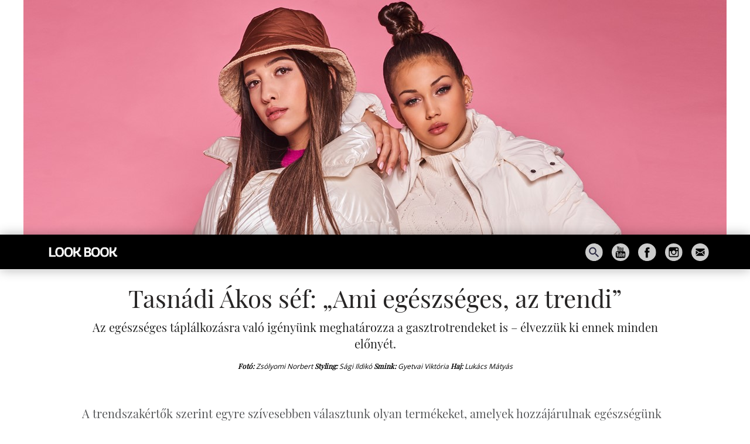

--- FILE ---
content_type: text/html; charset=UTF-8
request_url: https://lookbook.arkadbudapest.hu/lookbook/tasnadi-akos-sef-ami-egeszseges-az-trendi/
body_size: 10184
content:
<!doctype html>
<html lang="hu">
<head>
	<meta charset="UTF-8">
	<meta name="viewport" content="width=device-width, initial-scale=1">
	<title>Árkád | Tasnádi Ákos séf: „Ami egészséges, az trendi” - Árkád</title>
	<meta name='robots' content='index, follow, max-image-preview:large, max-snippet:-1, max-video-preview:-1' />

	<!-- This site is optimized with the Yoast SEO plugin v23.7 - https://yoast.com/wordpress/plugins/seo/ -->
	<title>Tasnádi Ákos séf: „Ami egészséges, az trendi” - Árkád</title>
	<link rel="canonical" href="https://lookbook.arkadbudapest.hu/lookbook/tasnadi-akos-sef-ami-egeszseges-az-trendi/" />
	<meta property="og:locale" content="hu_HU" />
	<meta property="og:type" content="article" />
	<meta property="og:title" content="Tasnádi Ákos séf: „Ami egészséges, az trendi” - Árkád" />
	<meta property="og:description" content="&nbsp; A trendszakértők szerint egyre szívesebben választunk olyan termékeket, amelyek hozzájárulnak egészségünk megőrzéséhez. Ez az igény pedig irányt mutat a gasztrotrendeknek is – mondja Tasnádi Ákos, az ÁRKÁD Bevásárlóközpont Katsa bisztrójának vezetője. „Az egészségtudatosság már nem csak a »fine dining« vonal sajátossága, hiszen az elvárásokhoz kell alakítani a szélesebb kínálatot is. Ez eddig is így &gt;&gt;&gt;" />
	<meta property="og:url" content="https://lookbook.arkadbudapest.hu/lookbook/tasnadi-akos-sef-ami-egeszseges-az-trendi/" />
	<meta property="og:site_name" content="Árkád" />
	<meta property="article:publisher" content="https://www.facebook.com/arkadbudapest" />
	<meta property="og:image" content="https://lookbook.arkadbudapest.hu/core/uploads/2020/10/TAkosportre-714x1024.jpg" />
	<meta property="og:image:width" content="714" />
	<meta property="og:image:height" content="1024" />
	<meta property="og:image:type" content="image/jpeg" />
	<meta name="twitter:card" content="summary_large_image" />
	<meta name="twitter:label1" content="Becsült olvasási idő" />
	<meta name="twitter:data1" content="4 perc" />
	<script type="application/ld+json" class="yoast-schema-graph">{"@context":"https://schema.org","@graph":[{"@type":"WebPage","@id":"https://lookbook.arkadbudapest.hu/lookbook/tasnadi-akos-sef-ami-egeszseges-az-trendi/","url":"https://lookbook.arkadbudapest.hu/lookbook/tasnadi-akos-sef-ami-egeszseges-az-trendi/","name":"Tasnádi Ákos séf: „Ami egészséges, az trendi” - Árkád","isPartOf":{"@id":"https://lookbook.arkadbudapest.hu/#website"},"primaryImageOfPage":{"@id":"https://lookbook.arkadbudapest.hu/lookbook/tasnadi-akos-sef-ami-egeszseges-az-trendi/#primaryimage"},"image":{"@id":"https://lookbook.arkadbudapest.hu/lookbook/tasnadi-akos-sef-ami-egeszseges-az-trendi/#primaryimage"},"thumbnailUrl":"https://lookbook.arkadbudapest.hu/core/uploads/2020/10/TAkosportre.jpg","datePublished":"2020-10-03T21:35:39+00:00","dateModified":"2020-10-03T21:35:39+00:00","breadcrumb":{"@id":"https://lookbook.arkadbudapest.hu/lookbook/tasnadi-akos-sef-ami-egeszseges-az-trendi/#breadcrumb"},"inLanguage":"hu","potentialAction":[{"@type":"ReadAction","target":["https://lookbook.arkadbudapest.hu/lookbook/tasnadi-akos-sef-ami-egeszseges-az-trendi/"]}]},{"@type":"ImageObject","inLanguage":"hu","@id":"https://lookbook.arkadbudapest.hu/lookbook/tasnadi-akos-sef-ami-egeszseges-az-trendi/#primaryimage","url":"https://lookbook.arkadbudapest.hu/core/uploads/2020/10/TAkosportre.jpg","contentUrl":"https://lookbook.arkadbudapest.hu/core/uploads/2020/10/TAkosportre.jpg","width":1500,"height":2150},{"@type":"BreadcrumbList","@id":"https://lookbook.arkadbudapest.hu/lookbook/tasnadi-akos-sef-ami-egeszseges-az-trendi/#breadcrumb","itemListElement":[{"@type":"ListItem","position":1,"name":"Kezdőlap","item":"https://lookbook.arkadbudapest.hu/"},{"@type":"ListItem","position":2,"name":"Tasnádi Ákos séf: „Ami egészséges, az trendi”"}]},{"@type":"WebSite","@id":"https://lookbook.arkadbudapest.hu/#website","url":"https://lookbook.arkadbudapest.hu/","name":"Árkád","description":"Look book","potentialAction":[{"@type":"SearchAction","target":{"@type":"EntryPoint","urlTemplate":"https://lookbook.arkadbudapest.hu/?s={search_term_string}"},"query-input":{"@type":"PropertyValueSpecification","valueRequired":true,"valueName":"search_term_string"}}],"inLanguage":"hu"}]}</script>
	<!-- / Yoast SEO plugin. -->


<link rel="alternate" type="application/rss+xml" title="Árkád &raquo; hírcsatorna" href="https://lookbook.arkadbudapest.hu/feed/" />
<link rel='stylesheet' id='twb-open-sans-css' href='https://fonts.googleapis.com/css?family=Open+Sans%3A300%2C400%2C500%2C600%2C700%2C800&#038;display=swap&#038;ver=35c1ba1ba124824833539c4fa29e449b' type='text/css' media='all' />
<link rel='stylesheet' id='twbbwg-global-css' href='https://lookbook.arkadbudapest.hu/core/plugins/photo-gallery/booster/assets/css/global.css?ver=1.0.0' type='text/css' media='all' />
<style id='classic-theme-styles-inline-css' type='text/css'>
/*! This file is auto-generated */
.wp-block-button__link{color:#fff;background-color:#32373c;border-radius:9999px;box-shadow:none;text-decoration:none;padding:calc(.667em + 2px) calc(1.333em + 2px);font-size:1.125em}.wp-block-file__button{background:#32373c;color:#fff;text-decoration:none}
</style>
<style id='global-styles-inline-css' type='text/css'>
:root{--wp--preset--aspect-ratio--square: 1;--wp--preset--aspect-ratio--4-3: 4/3;--wp--preset--aspect-ratio--3-4: 3/4;--wp--preset--aspect-ratio--3-2: 3/2;--wp--preset--aspect-ratio--2-3: 2/3;--wp--preset--aspect-ratio--16-9: 16/9;--wp--preset--aspect-ratio--9-16: 9/16;--wp--preset--color--black: #000000;--wp--preset--color--cyan-bluish-gray: #abb8c3;--wp--preset--color--white: #ffffff;--wp--preset--color--pale-pink: #f78da7;--wp--preset--color--vivid-red: #cf2e2e;--wp--preset--color--luminous-vivid-orange: #ff6900;--wp--preset--color--luminous-vivid-amber: #fcb900;--wp--preset--color--light-green-cyan: #7bdcb5;--wp--preset--color--vivid-green-cyan: #00d084;--wp--preset--color--pale-cyan-blue: #8ed1fc;--wp--preset--color--vivid-cyan-blue: #0693e3;--wp--preset--color--vivid-purple: #9b51e0;--wp--preset--gradient--vivid-cyan-blue-to-vivid-purple: linear-gradient(135deg,rgba(6,147,227,1) 0%,rgb(155,81,224) 100%);--wp--preset--gradient--light-green-cyan-to-vivid-green-cyan: linear-gradient(135deg,rgb(122,220,180) 0%,rgb(0,208,130) 100%);--wp--preset--gradient--luminous-vivid-amber-to-luminous-vivid-orange: linear-gradient(135deg,rgba(252,185,0,1) 0%,rgba(255,105,0,1) 100%);--wp--preset--gradient--luminous-vivid-orange-to-vivid-red: linear-gradient(135deg,rgba(255,105,0,1) 0%,rgb(207,46,46) 100%);--wp--preset--gradient--very-light-gray-to-cyan-bluish-gray: linear-gradient(135deg,rgb(238,238,238) 0%,rgb(169,184,195) 100%);--wp--preset--gradient--cool-to-warm-spectrum: linear-gradient(135deg,rgb(74,234,220) 0%,rgb(151,120,209) 20%,rgb(207,42,186) 40%,rgb(238,44,130) 60%,rgb(251,105,98) 80%,rgb(254,248,76) 100%);--wp--preset--gradient--blush-light-purple: linear-gradient(135deg,rgb(255,206,236) 0%,rgb(152,150,240) 100%);--wp--preset--gradient--blush-bordeaux: linear-gradient(135deg,rgb(254,205,165) 0%,rgb(254,45,45) 50%,rgb(107,0,62) 100%);--wp--preset--gradient--luminous-dusk: linear-gradient(135deg,rgb(255,203,112) 0%,rgb(199,81,192) 50%,rgb(65,88,208) 100%);--wp--preset--gradient--pale-ocean: linear-gradient(135deg,rgb(255,245,203) 0%,rgb(182,227,212) 50%,rgb(51,167,181) 100%);--wp--preset--gradient--electric-grass: linear-gradient(135deg,rgb(202,248,128) 0%,rgb(113,206,126) 100%);--wp--preset--gradient--midnight: linear-gradient(135deg,rgb(2,3,129) 0%,rgb(40,116,252) 100%);--wp--preset--font-size--small: 13px;--wp--preset--font-size--medium: 20px;--wp--preset--font-size--large: 36px;--wp--preset--font-size--x-large: 42px;--wp--preset--spacing--20: 0.44rem;--wp--preset--spacing--30: 0.67rem;--wp--preset--spacing--40: 1rem;--wp--preset--spacing--50: 1.5rem;--wp--preset--spacing--60: 2.25rem;--wp--preset--spacing--70: 3.38rem;--wp--preset--spacing--80: 5.06rem;--wp--preset--shadow--natural: 6px 6px 9px rgba(0, 0, 0, 0.2);--wp--preset--shadow--deep: 12px 12px 50px rgba(0, 0, 0, 0.4);--wp--preset--shadow--sharp: 6px 6px 0px rgba(0, 0, 0, 0.2);--wp--preset--shadow--outlined: 6px 6px 0px -3px rgba(255, 255, 255, 1), 6px 6px rgba(0, 0, 0, 1);--wp--preset--shadow--crisp: 6px 6px 0px rgba(0, 0, 0, 1);}:where(.is-layout-flex){gap: 0.5em;}:where(.is-layout-grid){gap: 0.5em;}body .is-layout-flex{display: flex;}.is-layout-flex{flex-wrap: wrap;align-items: center;}.is-layout-flex > :is(*, div){margin: 0;}body .is-layout-grid{display: grid;}.is-layout-grid > :is(*, div){margin: 0;}:where(.wp-block-columns.is-layout-flex){gap: 2em;}:where(.wp-block-columns.is-layout-grid){gap: 2em;}:where(.wp-block-post-template.is-layout-flex){gap: 1.25em;}:where(.wp-block-post-template.is-layout-grid){gap: 1.25em;}.has-black-color{color: var(--wp--preset--color--black) !important;}.has-cyan-bluish-gray-color{color: var(--wp--preset--color--cyan-bluish-gray) !important;}.has-white-color{color: var(--wp--preset--color--white) !important;}.has-pale-pink-color{color: var(--wp--preset--color--pale-pink) !important;}.has-vivid-red-color{color: var(--wp--preset--color--vivid-red) !important;}.has-luminous-vivid-orange-color{color: var(--wp--preset--color--luminous-vivid-orange) !important;}.has-luminous-vivid-amber-color{color: var(--wp--preset--color--luminous-vivid-amber) !important;}.has-light-green-cyan-color{color: var(--wp--preset--color--light-green-cyan) !important;}.has-vivid-green-cyan-color{color: var(--wp--preset--color--vivid-green-cyan) !important;}.has-pale-cyan-blue-color{color: var(--wp--preset--color--pale-cyan-blue) !important;}.has-vivid-cyan-blue-color{color: var(--wp--preset--color--vivid-cyan-blue) !important;}.has-vivid-purple-color{color: var(--wp--preset--color--vivid-purple) !important;}.has-black-background-color{background-color: var(--wp--preset--color--black) !important;}.has-cyan-bluish-gray-background-color{background-color: var(--wp--preset--color--cyan-bluish-gray) !important;}.has-white-background-color{background-color: var(--wp--preset--color--white) !important;}.has-pale-pink-background-color{background-color: var(--wp--preset--color--pale-pink) !important;}.has-vivid-red-background-color{background-color: var(--wp--preset--color--vivid-red) !important;}.has-luminous-vivid-orange-background-color{background-color: var(--wp--preset--color--luminous-vivid-orange) !important;}.has-luminous-vivid-amber-background-color{background-color: var(--wp--preset--color--luminous-vivid-amber) !important;}.has-light-green-cyan-background-color{background-color: var(--wp--preset--color--light-green-cyan) !important;}.has-vivid-green-cyan-background-color{background-color: var(--wp--preset--color--vivid-green-cyan) !important;}.has-pale-cyan-blue-background-color{background-color: var(--wp--preset--color--pale-cyan-blue) !important;}.has-vivid-cyan-blue-background-color{background-color: var(--wp--preset--color--vivid-cyan-blue) !important;}.has-vivid-purple-background-color{background-color: var(--wp--preset--color--vivid-purple) !important;}.has-black-border-color{border-color: var(--wp--preset--color--black) !important;}.has-cyan-bluish-gray-border-color{border-color: var(--wp--preset--color--cyan-bluish-gray) !important;}.has-white-border-color{border-color: var(--wp--preset--color--white) !important;}.has-pale-pink-border-color{border-color: var(--wp--preset--color--pale-pink) !important;}.has-vivid-red-border-color{border-color: var(--wp--preset--color--vivid-red) !important;}.has-luminous-vivid-orange-border-color{border-color: var(--wp--preset--color--luminous-vivid-orange) !important;}.has-luminous-vivid-amber-border-color{border-color: var(--wp--preset--color--luminous-vivid-amber) !important;}.has-light-green-cyan-border-color{border-color: var(--wp--preset--color--light-green-cyan) !important;}.has-vivid-green-cyan-border-color{border-color: var(--wp--preset--color--vivid-green-cyan) !important;}.has-pale-cyan-blue-border-color{border-color: var(--wp--preset--color--pale-cyan-blue) !important;}.has-vivid-cyan-blue-border-color{border-color: var(--wp--preset--color--vivid-cyan-blue) !important;}.has-vivid-purple-border-color{border-color: var(--wp--preset--color--vivid-purple) !important;}.has-vivid-cyan-blue-to-vivid-purple-gradient-background{background: var(--wp--preset--gradient--vivid-cyan-blue-to-vivid-purple) !important;}.has-light-green-cyan-to-vivid-green-cyan-gradient-background{background: var(--wp--preset--gradient--light-green-cyan-to-vivid-green-cyan) !important;}.has-luminous-vivid-amber-to-luminous-vivid-orange-gradient-background{background: var(--wp--preset--gradient--luminous-vivid-amber-to-luminous-vivid-orange) !important;}.has-luminous-vivid-orange-to-vivid-red-gradient-background{background: var(--wp--preset--gradient--luminous-vivid-orange-to-vivid-red) !important;}.has-very-light-gray-to-cyan-bluish-gray-gradient-background{background: var(--wp--preset--gradient--very-light-gray-to-cyan-bluish-gray) !important;}.has-cool-to-warm-spectrum-gradient-background{background: var(--wp--preset--gradient--cool-to-warm-spectrum) !important;}.has-blush-light-purple-gradient-background{background: var(--wp--preset--gradient--blush-light-purple) !important;}.has-blush-bordeaux-gradient-background{background: var(--wp--preset--gradient--blush-bordeaux) !important;}.has-luminous-dusk-gradient-background{background: var(--wp--preset--gradient--luminous-dusk) !important;}.has-pale-ocean-gradient-background{background: var(--wp--preset--gradient--pale-ocean) !important;}.has-electric-grass-gradient-background{background: var(--wp--preset--gradient--electric-grass) !important;}.has-midnight-gradient-background{background: var(--wp--preset--gradient--midnight) !important;}.has-small-font-size{font-size: var(--wp--preset--font-size--small) !important;}.has-medium-font-size{font-size: var(--wp--preset--font-size--medium) !important;}.has-large-font-size{font-size: var(--wp--preset--font-size--large) !important;}.has-x-large-font-size{font-size: var(--wp--preset--font-size--x-large) !important;}
:where(.wp-block-post-template.is-layout-flex){gap: 1.25em;}:where(.wp-block-post-template.is-layout-grid){gap: 1.25em;}
:where(.wp-block-columns.is-layout-flex){gap: 2em;}:where(.wp-block-columns.is-layout-grid){gap: 2em;}
:root :where(.wp-block-pullquote){font-size: 1.5em;line-height: 1.6;}
</style>
<link rel='stylesheet' id='bwg_fonts-css' href='https://lookbook.arkadbudapest.hu/core/plugins/photo-gallery/css/bwg-fonts/fonts.css?ver=0.0.1' type='text/css' media='all' />
<link rel='stylesheet' id='sumoselect-css' href='https://lookbook.arkadbudapest.hu/core/plugins/photo-gallery/css/sumoselect.min.css?ver=3.4.6' type='text/css' media='all' />
<link rel='stylesheet' id='mCustomScrollbar-css' href='https://lookbook.arkadbudapest.hu/core/plugins/photo-gallery/css/jquery.mCustomScrollbar.min.css?ver=3.1.5' type='text/css' media='all' />
<link rel='stylesheet' id='bwg_googlefonts-css' href='https://fonts.googleapis.com/css?family=Ubuntu&#038;subset=greek,latin,greek-ext,vietnamese,cyrillic-ext,latin-ext,cyrillic' type='text/css' media='all' />
<link rel='stylesheet' id='bwg_frontend-css' href='https://lookbook.arkadbudapest.hu/core/plugins/photo-gallery/css/styles.min.css?ver=1.8.30' type='text/css' media='all' />
<link rel='stylesheet' id='arkadblog-colors-css' href='https://lookbook.arkadbudapest.hu/core/themes/arkadblog/css/moments.arkadbudapest.hu_critical_min.css?v=2&#038;ver=fds32ADSfv' type='text/css' media='all' />
<script type="text/javascript" src="https://lookbook.arkadbudapest.hu/wp-includes/js/jquery/jquery.min.js?ver=3.7.1" id="jquery-core-js"></script>
<script type="text/javascript" src="https://lookbook.arkadbudapest.hu/wp-includes/js/jquery/jquery-migrate.min.js?ver=3.4.1" id="jquery-migrate-js"></script>
<script type="text/javascript" src="https://lookbook.arkadbudapest.hu/core/plugins/photo-gallery/booster/assets/js/circle-progress.js?ver=1.2.2" id="twbbwg-circle-js"></script>
<script type="text/javascript" id="twbbwg-global-js-extra">
/* <![CDATA[ */
var twb = {"nonce":"2e2bf73819","ajax_url":"https:\/\/lookbook.arkadbudapest.hu\/wp-admin\/admin-ajax.php","plugin_url":"https:\/\/lookbook.arkadbudapest.hu\/core\/plugins\/photo-gallery\/booster","href":"https:\/\/lookbook.arkadbudapest.hu\/wp-admin\/admin.php?page=twbbwg_photo-gallery"};
var twb = {"nonce":"2e2bf73819","ajax_url":"https:\/\/lookbook.arkadbudapest.hu\/wp-admin\/admin-ajax.php","plugin_url":"https:\/\/lookbook.arkadbudapest.hu\/core\/plugins\/photo-gallery\/booster","href":"https:\/\/lookbook.arkadbudapest.hu\/wp-admin\/admin.php?page=twbbwg_photo-gallery"};
/* ]]> */
</script>
<script type="text/javascript" src="https://lookbook.arkadbudapest.hu/core/plugins/photo-gallery/booster/assets/js/global.js?ver=1.0.0" id="twbbwg-global-js"></script>
<script type="text/javascript" src="https://lookbook.arkadbudapest.hu/core/plugins/photo-gallery/js/jquery.sumoselect.min.js?ver=3.4.6" id="sumoselect-js"></script>
<script type="text/javascript" src="https://lookbook.arkadbudapest.hu/core/plugins/photo-gallery/js/tocca.min.js?ver=2.0.9" id="bwg_mobile-js"></script>
<script type="text/javascript" src="https://lookbook.arkadbudapest.hu/core/plugins/photo-gallery/js/jquery.mCustomScrollbar.concat.min.js?ver=3.1.5" id="mCustomScrollbar-js"></script>
<script type="text/javascript" src="https://lookbook.arkadbudapest.hu/core/plugins/photo-gallery/js/jquery.fullscreen.min.js?ver=0.6.0" id="jquery-fullscreen-js"></script>
<script type="text/javascript" id="bwg_frontend-js-extra">
/* <![CDATA[ */
var bwg_objectsL10n = {"bwg_field_required":"field is required.","bwg_mail_validation":"Ez nem egy \u00e9rv\u00e9nyes e-mail c\u00edm\u00e9t. ","bwg_search_result":"Nincsenek k\u00e9pek felel meg a keres\u00e9st.","bwg_select_tag":"Select Tag","bwg_order_by":"Order By","bwg_search":"Keres\u00e9s","bwg_show_ecommerce":"Show Ecommerce","bwg_hide_ecommerce":"Hide Ecommerce","bwg_show_comments":"Hozz\u00e1sz\u00f3l\u00e1st mutat","bwg_hide_comments":"Megjegyz\u00e9sek elrejt\u00e9se","bwg_restore":"Vissza\u00e1ll\u00edt\u00e1sa","bwg_maximize":"Maximaliz\u00e1l\u00e1sa","bwg_fullscreen":"Teljes k\u00e9perny\u0151","bwg_exit_fullscreen":"Kil\u00e9p\u00e9s Teljes k\u00e9perny\u0151","bwg_search_tag":"SEARCH...","bwg_tag_no_match":"No tags found","bwg_all_tags_selected":"All tags selected","bwg_tags_selected":"tags selected","play":"Lej\u00e1tsz\u00e1s","pause":"Sz\u00fcnet","is_pro":"","bwg_play":"Lej\u00e1tsz\u00e1s","bwg_pause":"Sz\u00fcnet","bwg_hide_info":"Inform\u00e1ci\u00f3 elrejt\u00e9se","bwg_show_info":"Mutassa info","bwg_hide_rating":"Hide \u00e9rt\u00e9kel\u00e9se","bwg_show_rating":"Mutassa \u00e9rt\u00e9kel\u00e9se","ok":"Ok","cancel":"Cancel","select_all":"Select all","lazy_load":"0","lazy_loader":"https:\/\/lookbook.arkadbudapest.hu\/core\/plugins\/photo-gallery\/images\/ajax_loader.png","front_ajax":"0","bwg_tag_see_all":"see all tags","bwg_tag_see_less":"see less tags"};
/* ]]> */
</script>
<script type="text/javascript" src="https://lookbook.arkadbudapest.hu/core/plugins/photo-gallery/js/scripts.min.js?ver=1.8.30" id="bwg_frontend-js"></script>
<link rel='shortlink' href='https://lookbook.arkadbudapest.hu/?p=3605' />
<meta property="og:locale" content="hu_HU" /><meta property="og:type" content="article" /><meta property="og:title" content="Tasnádi Ákos séf: „Ami egészséges, az trendi” | Árkád" /><meta property="og:description" content="&nbsp; A trendszakértők szerint egyre szívesebben választunk olyan termékeket, amelyek hozzájárulnak egészségünk megőrzéséhez. Ez az igény pedig irányt mutat a gasztrotrendeknek is – mondja Tasnádi&hellip;" /><meta property="og:url" content="https://lookbook.arkadbudapest.hu/lookbook/tasnadi-akos-sef-ami-egeszseges-az-trendi/" /><meta property="og:site_name" content="Árkád" /><script>(function(w,d,s,l,i){w[l]=w[l]||[];w[l].push({'gtm.start':
new Date().getTime(),event:'gtm.js'});var f=d.getElementsByTagName(s)[0],
j=d.createElement(s),dl=l!='dataLayer'?'&l='+l:'';j.async=true;j.src=
'https://www.googletagmanager.com/gtm.js?id='+i+dl;f.parentNode.insertBefore(j,f);
})(window,document,'script','dataLayer','GTM-NXVKNK4');</script>


</head>
	<style>.lookbookmenu { display: flex!important;}</style>
	<a href="https://lookbook.arkadbudapest.hu/" class="topbannerlink"><img src="https://lookbook.arkadbudapest.hu/core/uploads/2022/10/csik.jpg" class="topbanner">
	<div class=""></div></a>
<body class="lookbook-template-default single single-lookbook postid-3605 single-format-standard">
<noscript><iframe src="https://www.googletagmanager.com/ns.html?id=GTM-NXVKNK4"
height="0" width="0" style="display:none;visibility:hidden"></iframe></noscript>

<div id="page" class="site">
<header id="masthead" class="site-header">
		<nav class="navbar navbar-default">
			<div class="container">
				<div class="navbar-header">
					<button class="navbar-toggle" type="button" data-toggle="collapse" data-target="#navigation_arkad" aria-controls="navigation_arkad" aria-expanded="false" aria-label="Toggle navigation">
						<span class="sr-only">Menü</span>
						<span class="icon-bar"></span>
						<span class="icon-bar"></span>
						<span class="icon-bar"></span>
					</button>
					<a href="https://lookbook.arkadbudapest.hu"><img src="https://lookbook.arkadbudapest.hu/core/themes/arkadblog/images/LookBookLogo.png" class="top_logo"></a>
					<!--<a href="https://lookbook.arkadbudapest.hu/jatek/" class="top_logo" style="position: absolute" target="_blank">NYEREMÉNYJÁTÉK</a>-->
					</div>
					<ul class="nav navbar-nav navbar-right" id="topiconlist">
						<a class="social_icons" href="#" data-toggle="modal" data-target="#sModal"><img class="svgmenu" src="https://lookbook.arkadbudapest.hu/core/themes/arkadblog/images/search.svg"></a>
						<a class="social_icons" href="https://www.youtube.com/user/ArkadBudapest" target="_blank"><img class="svgmenu" src="https://lookbook.arkadbudapest.hu/core/themes/arkadblog/images/youtube.svg"></a>
						<a class="social_icons" href="https://www.facebook.com/arkadbudapest/" target="_blank"><img class="svgmenu" src="https://lookbook.arkadbudapest.hu/core/themes/arkadblog/images/facebook.svg"></a>
						<a class="social_icons" href="https://www.instagram.com/arkad_budapest/" target="_blank"><img class="svgmenu" src="https://lookbook.arkadbudapest.hu/core/themes/arkadblog/images/insta.svg"></a>
						<a class="social_icons" href="mailto:arkadmoments@mediator.hu"><img class="svgmenu" src="https://lookbook.arkadbudapest.hu/core/themes/arkadblog/images/mail.svg"></a>
					</ul>
			<div id="navigation_arkad" class="collapse navbar-collapse"><ul id="menu-lb" class="nav navbar-nav navbar-left"><li itemscope="itemscope" itemtype="https://www.schema.org/SiteNavigationElement" id="menu-item-3594" class="menu-item menu-item-type-post_type menu-item-object-page menu-item-home menu-item-3594 nav-item"><a title="Lookbook" href="https://lookbook.arkadbudapest.hu/" class="nav-link">Lookbook</a></li>
</ul></div>		</div>
	</nav>
</header>
<div id="content" class="site-content container">
	<div id="primary" class="content-area">
		<main id="main" class="site-main">

		<article id="post-3605" class="post-3605 lookbook type-lookbook status-publish format-standard hentry">
	<header class="entry-header">
		<h1 class="entry-title t-m-0">Tasnádi Ákos séf: „Ami egészséges, az trendi”</h1>	</header><!-- .entry-header -->

	<div class="entry-content">
	<span class="hlead">Az egészséges táplálkozásra való igényünk meghatározza a gasztrotrendeket is – élvezzük ki ennek minden előnyét.</span>
	<br>
	<span class="imgcopyright2"><strong>Fotó:</strong> Zsólyomi Norbert <strong>Styling:</strong> Sági Ildikó <strong>Smink:</strong> Gyetvai Viktória <strong>Haj:</strong> Lukács Mátyás </span>
		<p>&nbsp;</p>
<p>A trendszakértők szerint egyre szívesebben választunk olyan termékeket, amelyek hozzájárulnak egészségünk megőrzéséhez. Ez az igény pedig irányt mutat a gasztrotrendeknek is – mondja Tasnádi Ákos, az ÁRKÁD Bevásárlóközpont Katsa bisztrójának vezetője. „Az egészségtudatosság már nem csak a »fine dining« vonal sajátossága, hiszen az elvárásokhoz kell alakítani a szélesebb kínálatot is. Ez eddig is így volt, az elmúlt hónapok történései azonban erre csak még inkább ráerősítettek. Másról sem hallunk, mint hogy mennyire fontos az immunrendszerünk védelme. És vitathatatlan tény: az étkezésünkkel ezen nagyon is segíthetünk. Minél vitamindúsabb és ásványi anyagban gazdag az étrendünk, annál nagyobb eséllyel vehetjük fel a harcot a körülöttünk levő vírusokkal, baktériumokkal szemben.”</p>
<figure id="attachment_3607" aria-describedby="caption-attachment-3607" style="width: 1500px" class="wp-caption alignnone"><img fetchpriority="high" decoding="async" class="wp-image-3607 size-full" src="https://lookbook.arkadbudapest.hu/core/uploads/2020/10/TAkosportre.jpg" alt="" width="1500" height="2150" srcset="https://lookbook.arkadbudapest.hu/core/uploads/2020/10/TAkosportre.jpg 1500w, https://lookbook.arkadbudapest.hu/core/uploads/2020/10/TAkosportre-209x300.jpg 209w, https://lookbook.arkadbudapest.hu/core/uploads/2020/10/TAkosportre-768x1101.jpg 768w, https://lookbook.arkadbudapest.hu/core/uploads/2020/10/TAkosportre-714x1024.jpg 714w" sizes="(max-width: 1500px) 100vw, 1500px" /><figcaption id="caption-attachment-3607" class="wp-caption-text">Mintás póló <strong>Reserved</strong> 3995 Ft, barna ing <strong>H&amp;M</strong> 6495 Ft, farmer ingkabát <strong>Reserved</strong> 9995 Ft, farmernadrág <strong>GAS</strong> 39 900 Ft, bőr bokacsizma<strong> Zara</strong> 19 995 Ft, vászonsapka <strong>Reserved</strong> 3495 Ft</figcaption></figure>
<p>Ákos szerint az egészségtudatos étkezés nemcsak azt jelenti, hogy zöldségesebb lesz a menünk, hanem azt is, hogy az az ételek jó minőségű alapanyagokból is vannak elkészítve. „Én a házias koszt és a bisztro vonal közti konyhában hiszek, mely kevés, de jól megválasztott hozzávalóból, tisztességesen dolgozik. Fontos, hogy mindig az adott szezon hazai alapanyagait részesítsük előnyben, így most, ősszel a csicsókát, a sütőtököt, a hagymákat… Általuk rengeteg tápanyaggal gazdagodhatunk. De nem szabad megijednünk a mirelit zöldségektől sem. Sokan nem tudják: ezek a leszedéstől számított három nap után már hibernált állapotban vannak, így megtartják a minőségüket.”</p>
<p>Nem szabad megijedni a kísérletezéstől sem. Ákos szerint minden jó konyha, illetve szakács titka az, hogy mer új alapanyagokat, eljárásokat bevetni, és azokat a saját ízlésvilágába illeszteni, magára formálni.</p>
<p>„Nem kell, hogy unjuk a saját főztünket! Ne egy séma szerint főzzünk, inkább próbáljunk meg bele csavart csempészni. A zöldborsófőzelékről legtöbbünkben él egy menzai kép: a fehér, enyves, cukrozott lé, melyben úszik pár darab borsó. Pedig meg lehet ám ezt is bolondítani! Én például hagymás-burgonyás alapra teszem, leturmixolom, és abba teszek egy másik adag borsót. Sokkal egészségesebb lesz, a családom egyik nagy kedvence. Ráadásul rengetegféleképpen lehet ízesíteni is, a képzelet szab csak határt annak, hogy mentát, koriandert, vízitorma, turbolyát vagy magokat teszek-e bele.”</p>
<p>&nbsp;</p>
<p><strong> <img decoding="async" class="aligncenter wp-image-3608 size-full" src="https://lookbook.arkadbudapest.hu/core/uploads/2020/10/Takoskaja.jpg" alt="" width="760" height="960" srcset="https://lookbook.arkadbudapest.hu/core/uploads/2020/10/Takoskaja.jpg 760w, https://lookbook.arkadbudapest.hu/core/uploads/2020/10/Takoskaja-238x300.jpg 238w" sizes="(max-width: 760px) 100vw, 760px" /></strong></p>
<h2 style="text-align: center;"><strong>Laktóz- és gluténmentes zöldborsófőzelék</strong></h2>
<p>&nbsp;</p>
<p><strong>Hozzávalók:</strong></p>
<p>80 dkg zöldborsó (friss vagy fagyasztott), 2 csomag petrezselyem, 1 dl olívaolaj, 20 dkg burgonya, 5 dkg kristálycukor, 10 dkg vöröshagyma, 2 dkg só, 2 g szódabikarbóna</p>
<p><strong>Elkészítés:</strong></p>
<p>Az olívaolajon megpároljuk az összekockázott vöröshagymát és burgonyát, az alapot pedig cukorral, sóval ízesítjük. Amikor már félig megpárolódott, hozzáadjuk a zöldborsó kétharmadát, illetve kevés vizet és szódabikarbónát, majd készre főzzük a zöldségeket. A végén rátesszük a megmosott petrezselymet a szárával együtt, aztán az egészet leturmixoljuk, majd leszűrjük, hogy teljesen homogén állagot kapjunk. Ha túl sűrű, vízzel hígítjuk, ha túl folyós, akkor vagy visszafőzzük sűrűbbre, vagy kis kukoricakeményítővel megfogatjuk. A maradék zöldborsót sós, cukros vízben leforrázzuk, és hozzáadjuk a zöld alaphoz, a kész főzeléket szükség szerint cukorral, sóval ízesíthetjük.</p>
<p>&nbsp;</p>
<blockquote><p><strong>Névjegy: Tasnádi Ákos</strong></p>
<p>Gyerekkorában a nagymamái és az anyukája mellett szeretett bele a főzésbe, mindig körülöttük sertepertélt a konyhában. Bár kézilabdázott, szülei kérésére „rendes” szakmát is tanult – az, hogy a szakács végzettséget szerzi meg, nem is volt számára kérdés. Amikor a profi sportolói pályafutásának egy sérülés véget vetett, tudatosan választotta a séf mesterséget. Két kislány apukája.</p></blockquote>
<p>&nbsp;</p>
	</div><!-- .entry-content -->
	<ul class="list-inline" id="social_list">
        	<li>
    			<a data-original-title="Twitter" rel="tooltip" target="_blank" href="https://twitter.com/home?status=https://lookbook.arkadbudapest.hu/lookbook/tasnadi-akos-sef-ami-egeszseges-az-trendi/" data-placement="left">
				<svg xmlns="http://www.w3.org/2000/svg" width="50" height="50" style="fill: #1da1f2" viewBox="0 0 50 50"><path d="M24 4.557c-.883.392-1.832.656-2.828.775 1.017-.609 1.798-1.574 2.165-2.724-.951.564-2.005.974-3.127 1.195-.897-.957-2.178-1.555-3.594-1.555-3.179 0-5.515 2.966-4.797 6.045-4.091-.205-7.719-2.165-10.148-5.144-1.29 2.213-.669 5.108 1.523 6.574-.806-.026-1.566-.247-2.229-.616-.054 2.281 1.581 4.415 3.949 4.89-.693.188-1.452.232-2.224.084.626 1.956 2.444 3.379 4.6 3.419-2.07 1.623-4.678 2.348-7.29 2.04 2.179 1.397 4.768 2.212 7.548 2.212 9.142 0 14.307-7.721 13.995-14.646.962-.695 1.797-1.562 2.457-2.549z"/></svg>
				</a>
    		</li>
    		<li>
    			<a data-original-title="Facebook" rel="tooltip" target="_blank" href="https://www.facebook.com/sharer/sharer.php?u=https://lookbook.arkadbudapest.hu/lookbook/tasnadi-akos-sef-ami-egeszseges-az-trendi/" data-placement="left">
					<svg xmlns="http://www.w3.org/2000/svg" width="50" style="fill: #4267b2" height="50" viewBox="0 0 50 50"><path d="M22.675 0h-21.35c-.732 0-1.325.593-1.325 1.325v21.351c0 .731.593 1.324 1.325 1.324h11.495v-9.294h-3.128v-3.622h3.128v-2.671c0-3.1 1.893-4.788 4.659-4.788 1.325 0 2.463.099 2.795.143v3.24l-1.918.001c-1.504 0-1.795.715-1.795 1.763v2.313h3.587l-.467 3.622h-3.12v9.293h6.116c.73 0 1.323-.593 1.323-1.325v-21.35c0-.732-.593-1.325-1.325-1.325z"/></svg>
				</a>
    		</li>					
    		
        </ul>
	<footer class="entry-footer">
	
	</footer><!-- .entry-footer -->
	
</article>





<!-- #post-3605 -->

		</main><!-- #main -->
	</div><!-- #primary -->


	</div>
	<footer id="colophon" class="site-footer bg-dark-color">
		<div class="site-info container">
			<div class="col-md-2">
				<a href="https://lookbook.arkadbudapest.hu"><img src="https://lookbook.arkadbudapest.hu/core/themes/arkadblog/images/LookBookLogo.png" id="footerlogo" style="max-width: 150px"></a>
			</div>
			<div class="col-md-7">
			<div id="footer-menu-arkad" class="footer-menu"><ul id="menu-lb-1" class="list-inline text-uppercase text-center"><li itemscope="itemscope" itemtype="https://www.schema.org/SiteNavigationElement" class="menu-item menu-item-type-post_type menu-item-object-page menu-item-home menu-item-3594 nav-item"><a title="Lookbook" href="https://lookbook.arkadbudapest.hu/" class="nav-link">Lookbook</a></li>
</ul></div>			</div>
			<div class="col-md-3">
				<a class="social_icons" href="https://www.facebook.com/arkadbudapest/" target="_blank"><img class="svgmenu" src="https://lookbook.arkadbudapest.hu/core/themes/arkadblog/images/facebook.svg"></a>
				<a class="social_icons" href="https://www.youtube.com/user/ArkadBudapest" target="_blank"><img class="svgmenu" src="https://lookbook.arkadbudapest.hu/core/themes/arkadblog/images/youtube.svg"></a>
				<a class="social_icons" href="https://www.instagram.com/arkad_budapest/" target="_blank"><img class="svgmenu" src="https://lookbook.arkadbudapest.hu/core/themes/arkadblog/images/insta.svg"></a>
				<a class="social_icons" href="mailto:arkadmoments@mediator.hu" target="_blank"><img class="svgmenu" src="https://lookbook.arkadbudapest.hu/core/themes/arkadblog/images/mail.svg"></a>
			</div>
			<div class="col-md-12 text-center">
				<small>© 2020 Look Book - Minden jog fenntartva!</small>
			</div>
		<div class="modal fade" id="sModal" tabindex="-1" role="dialog" aria-labelledby="sModalLabel">
		  <div class="modal-dialog" role="document">
			<div class="modal-content">
			  <div class="modal-header">
				<button type="button" class="close" data-dismiss="modal" aria-label="Close"><span aria-hidden="true">&times;</span></button>
			  </div>
			  <div class="modal-body text-center">
				<form role="search" method="get" class="search-form" action="https://lookbook.arkadbudapest.hu/">
				<label>
					<span class="screen-reader-text">Keresés:</span>
					<input type="search" class="search-field" placeholder="Keresés&hellip;" value="" name="s" />
				</label>
				<input type="submit" class="search-submit" value="Keresés" />
			</form>			  </div>
			  <div class="modal-footer">
			</div>
			</div>
		  </div>
		</div>
		</div>
	</footer>
</div>
<link rel='stylesheet' id='page-template-css' href='https://lookbook.arkadbudapest.hu/core/themes/arkadblog/css/lookbook.css?ver=35c1ba1ba124824833539c4fa29e449b' type='text/css' media='all' />
<script type="text/javascript" src="https://lookbook.arkadbudapest.hu/core/themes/arkadblog/js/jquery.min.js?ver=fds32ADSfv" id="arkadblog-jquery-js"></script>
<script type="text/javascript" src="https://lookbook.arkadbudapest.hu/core/themes/arkadblog/js/bootstrap.min.js?ver=fds32ADSfv" id="arkadblog-bootstrap-js"></script>
<script type="text/javascript" src="https://lookbook.arkadbudapest.hu/core/themes/arkadblog/js/ie10-viewport-bug-workaround.js?ver=fds32ADSfv" id="arkadblog-ie10fix-js"></script>
<script type="text/javascript" src="https://lookbook.arkadbudapest.hu/core/themes/arkadblog/js/webkit.js?ver=fds32ADSfv" id="arkadblog-webkit-js-js"></script>
<script type="text/javascript" src="https://lookbook.arkadbudapest.hu/core/themes/arkadblog/js/slick.min.js?ver=fds32ADSfv" id="arkadblog-slick-js-js"></script>
<script type="text/javascript" id="ajax-load-more-js-extra">
/* <![CDATA[ */
var alm_localize = {"pluginurl":"https:\/\/lookbook.arkadbudapest.hu\/core\/plugins\/ajax-load-more","version":"7.1.3","adminurl":"https:\/\/lookbook.arkadbudapest.hu\/wp-admin\/","ajaxurl":"https:\/\/lookbook.arkadbudapest.hu\/wp-admin\/admin-ajax.php","alm_nonce":"2539479d13","rest_api_url":"","rest_api":"https:\/\/lookbook.arkadbudapest.hu\/wp-json\/","rest_nonce":"0c1ac4ec1e","trailing_slash":"true","is_front_page":"false","retain_querystring":"1","speed":"250","results_text":"Viewing {post_count} of {total_posts} results.","no_results_text":"No results found.","alm_debug":"","a11y_focus":"1","site_title":"\u00c1rk\u00e1d","site_tagline":"Look book","button_label":"Load More"};
/* ]]> */
</script>
<script type="text/javascript" src="https://lookbook.arkadbudapest.hu/core/plugins/ajax-load-more/build/frontend/ajax-load-more.min.js?ver=7.1.3" id="ajax-load-more-js"></script>
<script>
$('#topslider').slick({infinite: true,dots: true,arrows: false,autoplay: true,easing: 'easeOutElastic'});
$('.inner_slider').slick({slidesToShow: 1,slidesToScroll: 1,autoplay: false,autoplaySpeed: 4000,arrows: false,infinite: true,dots: true});	
</script>
<script>var cb = function() {
var l = document.createElement('link'); l.rel = 'stylesheet';
l.href = 'https://lookbook.arkadbudapest.hu/core/themes/arkadblog/css/moments.arkadbudapest.hu_app_min.css';
var h = document.getElementsByTagName('head')[0]; h.parentNode.insertBefore(l, h);
};
var raf = requestAnimationFrame || mozRequestAnimationFrame ||
webkitRequestAnimationFrame || msRequestAnimationFrame;
if (raf) raf(cb);
else window.addEventListener('load', cb);</script>	
</body>
</html>


--- FILE ---
content_type: text/css
request_url: https://lookbook.arkadbudapest.hu/core/themes/arkadblog/css/lookbook.css?ver=35c1ba1ba124824833539c4fa29e449b
body_size: 1381
content:
/* -- LOOKBOOK SPEC -- */
@font-face {
    font-family: 'Playfair Display';
	font-display: fallback;
    src: url('../fonts/PlayfairDisplay-Regular.ttf') format('truetype');
    font-weight: normal;
    font-style: normal;

}

h1, .h1, h2, .h2, h3, .h3, h4, h5 {
	font-family: 'Playfair Display';
	-webkit-hyphens: auto;
	-ms-hyphens: auto;
	hyphens: auto;
	word-break: break-word;
	color: #000;
}

h1 {
	font-size: 42px;
	text-transform: none;
	font-family: 'Playfair Display';
	color: #272525;
	text-align: center;
}
.font-regular {
    font-family: 'Playfair Display';	
}

.hlead{font-size: 20px;text-align: center;padding-bottom: 0px; font-family: 'Playfair Display';width: 100%; display: inline-block; padding-bottom: 10px}

.entry-content h1, .entry-content  h2, .entry-content  h3, .entry-content  h4, .entry-content  h5 .entry-content  h6 {
	font-family: 'Playfair Display'!important;
	color: #000000;
	
}

.entry-content p, .entry-content p span {
	margin-bottom: 20px!important;
	font-size: 20px!important;
	line-height: 1.666667!important;
	font-family: 'Playfair Display'!important;
}

.entry-content ul li, .entry-content ol li, .entry-content figure .wp-caption-text {
	font-size: 20px!important;
	font-family: 'Playfair Display'!important;
}

b, strong, .bold, .btn {
    font-family: 'Playfair Display'
}

.lookbook-blocks {
	font-family: 'Playfair Display', serif;
	margin-bottom: 50px;
}

.lb-main, .lb-a, .lb-b, .lb-c {
	background-color: #fff;
	display: block;
	min-height: 1px;
	float: left;
	margin: 0px 15px 15px 15px;
	padding: 20px;
}

.lb-main {
	height: 960px;
	width: calc(((100% / 3) * 2 ) - 30px);
/* 	margin-top: -50px; */
	/*box-shadow: 0 0 10px 0 rgba(0,0,0,0.33);*/
}

a {
    color: #b8b7b7;
    text-decoration: none;
	
}

.lb-a {
	height: 600px;
	width: calc(((100% / 3) * 1 ) - 30px);
}

.lb-b {
	min-height: 630px;
	width: calc(((100% / 3) * 1 ) - 30px);
}

.lb-c {
	height: 630px;
	width: calc(((100% / 3) * 2 ) - 30px);
}

.lb-c-pic:after {
content: '';
width: 100px;
height: 394px;
background-image: url(../images/play.svg);
background-position: center;
background-repeat: no-repeat;
position: relative;
background-size: contain;
z-index: 111111;
margin-bottom: 0;
margin-left: auto;
margin-right: auto;
display: block;
opacity: .6;
}


.lb-a-pic {
	background-color: #eee;
	height: 310px;
	background-size: cover;
}

.lb-b-pic {
	background-color: #eee;
	height: 394px;
	background-size: cover;
}

.lb-c-pic {
	background-color: #eee;
	height: 394px;
	background-size: cover;
}

.lb-txt-hl {
	font-size: 30px;
	padding: 20px 12px 12px 12px;
	color: #000;
}

.lb-txt-lead {
	font-size: 16px;
	padding-left: 12px;
	padding-right: 12px;
	padding-bottom: 20px;
	color: #000;
}

.lb-a:hover .lb-txt-hl,
.lb-a:hover .lb-txt-lead,
.lb-b:hover .lb-txt-hl,
.lb-b:hover .lb-txt-lead,
.lb-c:hover .lb-txt-hl,
.lb-c:hover .lb-txt-lead {
	color: #555;
}

.lb-txt-link {
	font-size: 16px;
	padding-left: 12px;
	padding-right: 12px;
	padding-bottom: 0px;
}

.lb-txt-link a {
	font-family: 'opensans';
	text-decoration: underline;
}

.stamp-1 {
	top: 0;
	left: 0;
}

.stamp-2 {
	left: 0;
	top: 970px;
}

.lb-main .embed-responsive-16by9 {
	padding-bottom: 133.33333333%;

}

@media (max-width:1199px) {
.lb-main {
	width: calc(100% - 30px);
	height: calc(((670px / 3) * 4) + 40px);
	margin-top: 0;
}

.stamp-2 {
	left: 0;
	top: calc(((670px / 3) * 4) + 60px);
}

.lb-a {
	width: calc(100% - 30px);
	height: auto;
}

.lb-b {
	width: calc(100% - 30px);
	height: auto;
}

.lb-c {
	width: calc(100% - 30px);
	height: auto;
}	
}

@media (max-width:768px) {
	.lb-main {
	width: calc(100% - 30px);
	height: calc((((100vw - 90px) / 3) * 4) + 40px);
}

.stamp-2 {
	left: 0;
	top: calc((((100vw - 90px) / 3) * 4) + 60px);
}


}

.imgcopyright2{color: #000; text-align: center; display: inline-block; font-style: italic;font-size: 12px!important;width: 100%}
.entry-content ul li, .entry-content ol li, .entry-content figure .wp-caption-text {
padding-top: 5px;font-size: 17px!important;text-align: center!important;
}



.br-on-mobile {
    display: none;
}

@media (max-width: 768px) {
    .br-on-mobile {
        display: static;
    }
}

.lb-a {
height: 475px;
padding: 0 0;
}


.lb-a-pic {
height: 300px;
max-width: 300px;
}

}

.lb-a {
height: 475px;
padding: 20px;
}

.lb-txt-lead {
font-size: 14px;
padding-left: 12px;
padding-right: 12px;
padding-bottom: 5px;
color: #000;
}

.lb-txt-hl {
font-size: 22px;
padding: 12px 12px 12px 12px;
color: #000;
}

.lb-txt-link a {
font-family: 'opensans';
text-decoration: underline;
font-size: 14px;
}

.lb-a-pic {
background-position: center;
background-repeat: no-repeat;
}

@media (max-width: 1199px) {
.lb-a {
width: calc(50% - 30px);
height: auto;
}
}

@media (max-width: 767px) {
.lb-a {
width: calc(100% - 30px);
height: auto;
}
}

  .navbar-left { display: none; }

--- FILE ---
content_type: image/svg+xml
request_url: https://lookbook.arkadbudapest.hu/core/themes/arkadblog/images/facebook.svg
body_size: 403
content:
<svg xmlns="http://www.w3.org/2000/svg" viewBox="0 0 28.201 27.963"><defs><style>.cls-1{fill:#ffffff;fill-rule:evenodd;}cls-1:hover{fill:#fff;}</style></defs><title>facebook</title><g id="Réteg_2" data-name="Réteg 2"><g id="HEADER_LookBook_MENU" data-name="HEADER LookBook MENU"><g id="IKON_social" data-name="IKON social"><g id="ICON_FB" data-name="ICON FB"><path class="cls-1" d="M14.1,0A14.057,14.057,0,0,0,0,13.981a14.1,14.1,0,0,0,28.2,0A14.057,14.057,0,0,0,14.1,0Zm3.507,14.474H15.313v8.108h-3.4V14.474H10.3V11.607h1.616V9.754a3.172,3.172,0,0,1,3.43-3.4l2.518.009V9.144H16.034a.688.688,0,0,0-.72.781v1.683H17.9Z"/></g></g></g></g></svg>